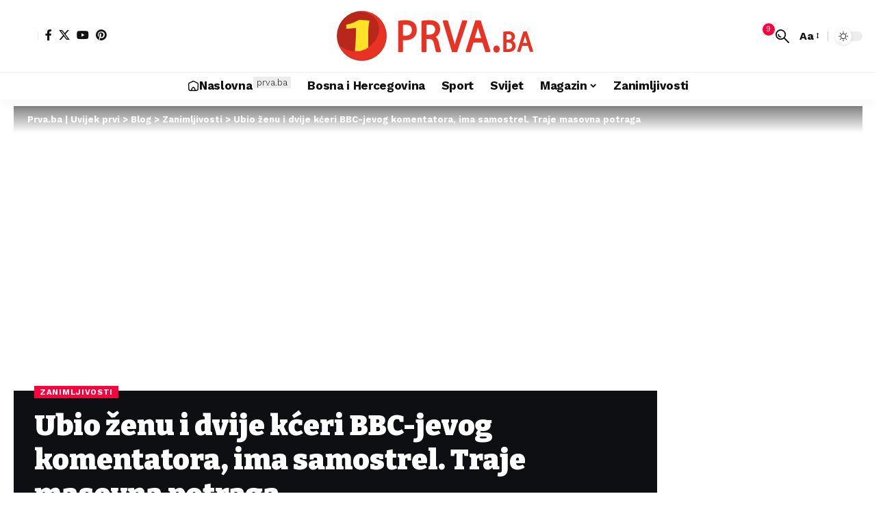

--- FILE ---
content_type: application/javascript; charset=utf-8
request_url: https://fundingchoicesmessages.google.com/f/AGSKWxXaxgkfZUfY4SUj35zqFY1vMzQtYdJ50wpeF0r2NLYFkLqAM3DG4i34p70xDh-h5K29Lu6ElhB5zPxEDLRC9M0YfBit_qAcHKqiohVi8lJ4lEv13ye6Gxgm0g0reFodX7DaacLdyS_HWB4AaCIf2tfrwB1jSQI7AhPOMGT4u8V_H7hCpFd6Sji_Sgam/__420x80.-Online-ad-/adcontents_/adshow-/ads?zone=
body_size: -1285
content:
window['6cff28ba-8ec7-4fa6-86f6-f2772bd54333'] = true;